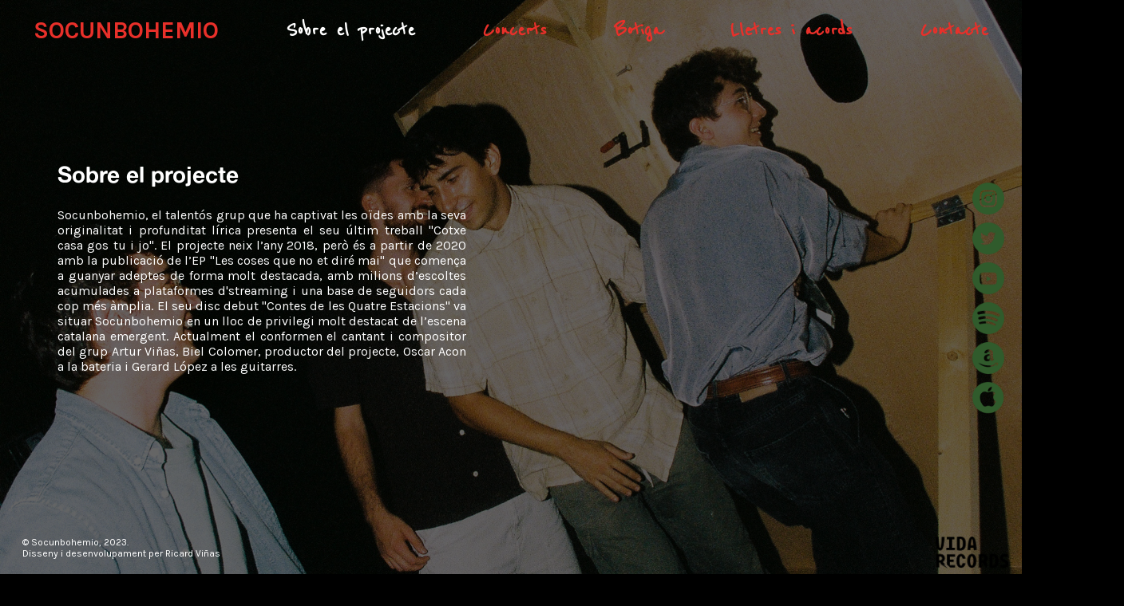

--- FILE ---
content_type: text/html; charset=utf-8
request_url: https://socunbohemio.com/html/sobreelprojecte.html
body_size: 1265
content:
<!DOCTYPE html>
<html lang="en">
<head>
    <meta charset="UTF-8">
    <meta http-equiv="X-UA-Compatible" content="IE=edge">
    <meta name="viewport" content="width=device-width, height=device-height">
    <title>Sobre el projecte | Socunbohemio</title>
    <meta name="description" content="Socunbohemio, un projecte musical que mescla la música d’autor amb l’indie més suau.">
    <link rel="preconnect" href="https://fonts.googleapis.com"> 
    <link rel="preconnect" href="https://fonts.gstatic.com" crossorigin> 
    <link href="https://fonts.googleapis.com/css2?family=Karla:wght@400;700&display=swap" rel="stylesheet">
    <link rel="stylesheet" href="../css/styles.css">
    <link rel="stylesheet" href="../css/projecte.css">
    <link rel="icon" href="./res/favicon.jpeg">
    <!-- Google tag (gtag.js) -->
    <script async src="https://www.googletagmanager.com/gtag/js?id=G-B3HPPDSQHQ"></script>
    <script>
    window.dataLayer = window.dataLayer || [];
    function gtag(){dataLayer.push(arguments);}
    gtag('js', new Date());

    gtag('config', 'G-B3HPPDSQHQ');
    </script>
</head>
<body id="projecte">
    <div id="project-overlay"></div>
    <div class="page">
        <div class="container" id="proj_c">
            <div class="bottom">
                <div class="credits">
                    <p class="credits_txt">© Socunbohemio, 2023.</p>
                    <div class="copyright"><p class="credits_txt">Disseny i desenvolupament per Ricard Viñas</p></div>
                </div>
                <img src="../res/Vida_Records_Black_Gold.png" class="vida">
            </div>
            <div id="projecte_info">
                <h2>Sobre el projecte</h2>
                <p>Socunbohemio, el talentós grup que ha captivat les oïdes amb la seva originalitat i profunditat lírica presenta el seu últim treball "Cotxe casa gos tu i jo". El projecte neix l’any 2018, però és a partir de 2020 amb la publicació de l’EP "Les coses que no et diré mai" que comença a guanyar adeptes de forma molt destacada, amb milions d’escoltes acumulades a plataformes d'streaming i una base de seguidors cada cop més àmplia. El seu disc debut "Contes de les Quatre Estacions" va situar Socunbohemio en un lloc de privilegi molt destacat de l’escena catalana emergent. Actualment el conformen el cantant i compositor del grup Artur Viñas, Biel Colomer, productor del projecte, Oscar Acon a la bateria i Gerard López a les guitarres.
                </p>
            </div>
            <div class="socialmedia">
                <a href="https://www.instagram.com/socunbohemio/" class="instagrambtn"></a>
                <a href="https://twitter.com/socunbohemio?lang=ca" class="twitterbtn"></a>
                <a href="https://www.youtube.com/channel/UCHTbZCyCvqPXYCTW_Ro0uBg" class="youtubebtn"></a>
                <a href="https://open.spotify.com/artist/3Zyph9kkkEfTKaMQrLotUV" class="spotifybtn"></a>
                <a href="https://music.amazon.es/artists/B07H45RSG3/socunbohemio?refMarker=null" class="amazonbtn"></a>
                <a href="https://www.google.com/url?sa=t&rct=j&q=&esrc=s&source=web&cd=&cad=rja&uact=8&ved=2ahUKEwjR0ICVqdv7AhW4UaQEHaYYBaUQFnoECAwQAQ&url=https%3A%2F%2Fmusic.apple.com%2Fes%2Fartist%2Fsocunbohemio%2F1436806880&usg=AOvVaw3PpxQmUwYYt-cB7rPjRhzf" class="applebtn"></a>
            </div>
        </div>
        <nav class="menu" id="menu1">
            <a class="title" href="../index.html">SOCUNBOHEMIO</a>
            <input type="checkbox" id="check1" class="check"/>
            <label for="check1" class="checker"><img src="../res/menu.png" class="barras" id="barras1"></label>
            <a href="../html/sobreelprojecte.html" class="menu_tab_home" style="color: white" id="sp">Sobre el projecte</a>
            <a href="../html/concerts.html" class="menu_tab_home">Concerts</a>
            <a href="../html/botiga.html" class="menu_tab_home">Botiga</a>
            <a href="../html/lletresiacords.html" class="menu_tab_home">Lletres i acords</a>
            <a href="../html/contacte.html" class="menu_tab_home">Contacte</a>
        </nav>
        <script src="../js/sobreelprojecte.js"></script>
    </div>
</body>
</html>

--- FILE ---
content_type: text/css; charset=utf-8
request_url: https://socunbohemio.com/css/styles.css
body_size: 1019
content:

/* Fonts */
@import url('https://fonts.googleapis.com/css2?family=Homemade+Apple&family=Karla:wght@400;700&family=Merriweather&family=Reenie+Beanie&display=swap');
@font-face {
    font-family: AlteHaasGroteskBold;
    src: url(../fonts/AlteHaasGroteskBold.ttf);
}
@font-face {
    font-family: AlteHaasGroteskRegular;
    src: url(../fonts/AlteHaasGroteskRegular.ttf);
}
@font-face {
    font-family: HeyTinyBold;
    src: url(../fonts/HeyTinyBold.ttf);
}
@font-face {
    font-family: HeyTinyThin;
    src: url(../fonts/HeyTinyThin.ttf);
}

:root {
    --main-color: #E8302A;
    --white: #ffffff; 
}

.line {
    background-color: white;
    height: 2px;
    width: 100%;
}

@media screen and (min-width: 60rem) {

    /* General */
    body {
        background-repeat: no-repeat;
        background-attachment: fixed; 
        background-size: cover;
        background-position: center; 
        background-color: black;
    }
    p {
        font-family: 'Karla', sans-serif;
        color: white;
        text-align: justify;
    }
    .page {
        width: 100%;
        height: 100%;
        position: fixed;
    }
    h3 {
        color: white;
        font-size: 28px;
        font-family: AlteHaasGroteskBold;
    }
    h2 {
        color: white;
        font-size: 28px;
        font-family: AlteHaasGroteskBold;
    }
    .opacity {
        content: "";
        width: 110%;
        height: 100%;
        position: fixed;
        background-color: black;
        background-size: 100%;
        opacity: 30%;
        overflow-y: hidden;
        overflow-y: hidden;
        margin-right: 0px;
        top: 0px;
        left: 0px;
    }
    .opacity2 {
        content: "";
        position: absolute;
        top: 0px;
        right: 0px;
        bottom: 0px;
        left: 0px;
        background-color: black;
        opacity: 30%;
    }
    

    /* Menu */
    .menu {
        width: 100%;
        height: fit-content;
        position: fixed;
        top: 0px;
        padding-top: 20px;
        padding-bottom: 20px;
        left: 0px;
        display: flex;
    }
    .menu2 {
        width: 100%;
        height: fit-content;
        padding-top: 20px;
        padding-bottom: 20px;
        left: 0px;
        display: flex;
    }
    .title {
        font-family: 'Karla', 'Merriweather', serif;
        margin-left: 20px;
        font-size: 30px;
        margin-right: 25px;
        text-decoration: none;
        margin: auto;
        color: var(--main-color);
        font-weight: bold;
    }
    .menu_tab {
        text-decoration: none;
        font-size: 32px;
        font-family: 'Reenie Beanie', 'HeyTinyBold', 'Karla', sans-serif;
        margin: auto;
        color: #E8302A;
        font-weight: bold;
    }
    .menu_tab_home {
        text-decoration: none;
        font-size: 28px;
        font-family: 'Reenie Beanie', 'HeyTinyBold', 'Karla', sans-serif;
        margin: auto;
        color: var(--main-color);
        font-weight: bold;
    }
    .menu_tab:hover {
        margin: auto;
        color: black;
    }
    .menu_tab_home:hover {
        margin: auto;
        color: white;
    }
    .check, .check::before, .check::after {
        width: 40px;
        height: 40px;
        position: absolute;
        right: 0px;
        margin-top: auto;
        margin-bottom: auto;
        background-color: blue;
        display: none;
    }
    .checker {
        display: none;
    }


    /* Bottom */
    .bottom {
        position: absolute;
        bottom: 0px;
        text-decoration: none;
        width: 100%;
        display: flex;
        padding-bottom: 15px;
    }
    .bottom2 {
        bottom: 0px;
        text-decoration: none;
        width: 100%;
        display: flex;
        padding-bottom: 15px;
        margin-top: 80px;
    }
    .credits{
        float: left;
        margin-left: 20px;
    }
    .vida{
        position: relative;
        float: right;
        height: 40px;
        margin: auto;
        margin-right: 25px;
    }
    .credits_txt {
        margin: 0px;
        font-size: 12px;
        text-decoration: none;
        font-family:'Karla', sans-serif;
        color: white;
        padding-right: 5px;
    }
    .copyright {
        display: flex;
    }

    /* Social media */
    .socialmedia {
        position: absolute;
        display: grid;
        width: fit-content;
        height: 300px;
        margin: auto;
        top: 30%;
        right: 30px;
    }
    .socialmedia2 {
        position: fixed;
        display: grid;
        width: fit-content;
        height: 300px;
        margin: auto;
        top: 30%;
        right: 30px;
    }
    .instagrambtn {
        background: url("../res/instagram_green.png") no-repeat;
        width: 40px;
        height: 40px;
        background-size: 40px 40px;
        margin: auto;
    }
    .instagrambtn:hover{
        background: url("../res/instagram_red.png") no-repeat;
        width: 40px;
        height: 40px;
        background-size: 40px 40px;
    }
    .twitterbtn {
        background: url("../res/twitter_green.png") no-repeat;
        width: 40px;
        height: 40px;
        background-size: 40px 40px;
        margin: auto;
    }
    .twitterbtn:hover{
        background: url("../res/twitter_red.png") no-repeat;
        width: 40px;
        height: 40px;
        background-size: 40px 40px;
    }
    .spotifybtn {
        background: url("../res/spotify_green.png") no-repeat;
        width: 40px;
        height: 40px;
        background-size: 40px 40px;
        margin: auto;
    }
    .spotifybtn:hover{
        background: url("../res/spotify_red.png") no-repeat;
        width: 40px;
        height: 40px;
        background-size: 40px 40px;
    }
    .applebtn {
        background: url("../res/apple_green.png") no-repeat;
        width: 40px;
        height: 40px;
        background-size: 40px 40px;
        margin: auto;
    }
    .applebtn:hover{
        background: url("../res/apple_red.png") no-repeat;
        width: 40px;
        height: 40px;
        background-size: 40px 40px;
    }
    .amazonbtn {
        background: url("../res/prime_green.png") no-repeat;
        width: 40px;
        height: 40px;
        background-size: 40px 40px;
        margin: auto;
    }
    .amazonbtn:hover{
        background: url("../res/prime_red.png") no-repeat;
        width: 40px;
        height: 40px;
        background-size: 40px 40px;
    }
    .youtubebtn {
        background: url("../res/youtube_green.png") no-repeat;
        width: 40px;
        height: 40px;
        background-size: 40px 40px;
        margin: auto;
    }
    .youtubebtn:hover{
        background: url("../res/youtube_red.png") no-repeat;
        width: 40px;
        height: 40px;
        background-size: 40px 40px;
    }
}

@media screen and (max-width: 60rem) and (min-width: 40rem) {
    /* Fonts */
    @import url('https://fonts.googleapis.com/css2?family=Homemade+Apple&family=Karla:wght@400;700&family=Merriweather&family=Reenie+Beanie&display=swap');
    @font-face {
        font-family: AlteHaasGroteskBold;
        src: url(../fonts/AlteHaasGroteskBold.ttf);
    }
    @font-face {
        font-family: AlteHaasGroteskRegular;
        src: url(../fonts/AlteHaasGroteskRegular.ttf);
    }
    @font-face {
        font-family: HeyTinyBold;
        src: url(../fonts/HeyTinyBold.ttf);
    }
    @font-face {
        font-family: HeyTinyThin;
        src: url(../fonts/HeyTinyThin.ttf);
    }

    /* General */
    body {
        background-repeat: no-repeat;
        background-attachment: fixed; 
        background-size: cover;
        background-position: center; 
        background-color: black;
    }
    .page {
        width: 100%;
        height: 100%;
        position: fixed;
    }
    p {
        font-family: 'Karla', sans-serif;
        color: white;
        text-align: justify;
    }
    h3 {
        color: white;
        font-size: 28px;
        font-family: AlteHaasGroteskBold;
    }
    h2 {
        color: white;
        font-size: 28px;
        font-family: AlteHaasGroteskBold;
    }
    .container {
        width: 100%;
        height: 100%;
        position: absolute;
        margin: auto;
    }
    .opacity {
        content: "";
        width: 110%;
        height: 100%;
        position: fixed;
        background-color: black;
        background-size: 100%;
        opacity: 30%;
        overflow-y: hidden;
        overflow-y: hidden;
        margin-right: 0px;
        top: 0px;
        left: 0px;
    }
    .opacity2 {
        content: "";
        position: absolute;
        top: 0px;
        right: 0px;
        bottom: 0px;
        left: 0px;
        background-color: black;
        opacity: 30%;
    }
    /* Menu */
    .menu {
        width: 100%;
        position: fixed;
        top: 0px;
        padding-top: 20px;
        padding-bottom: 20px;
        left: 0px;
    }
    .menu2 {
        width: 100%;
        height: fit-content;
        padding-top: 20px;
        padding-bottom: 20px;
        left: 0px;
    }
    #sp {
        margin-top: 80px;
    }
    .title {
        position: absolute;
        width: 100%;
        font-family: 'Karla', 'Merriweather', serif;
        font-size: 30px;
        text-decoration: none;
        color: #E8302A;
        font-weight: bold;
        margin: auto;
        text-align: center;
    }
    .menu_tab {
        text-decoration: none;
        font-size: 32px;
        font-family: 'Reenie Beanie', 'HeyTinyBold', 'Karla', sans-serif;
        margin: auto;
        color: #E8302A;
        font-weight: bold;
        box-sizing: border-box;
        display: block;
        width: 100%;
        text-align: center;
        height: fit-content;
    }
    .menu input:checked ~ .menu_tab { display: block; }
    .menu input:checked ~ .menu_tab { height: 100%; background-color: aqua; }
    .menu_tab_home {
        text-decoration: none;
        padding-top: 40px;
        font-size: 32px;
        font-family: 'Reenie Beanie', 'HeyTinyBold', 'Karla', sans-serif;
        margin: auto;
        color: #E8302A;
        font-weight: bold;
        box-sizing: border-box;
        display: block;
        width: 100%;
        text-align: center;
        height: fit-content;
    }
    .menu_tab_home {display: none;}
    .menu input:checked ~ .menu_tab_home { display: block; }
    .menu2 input:checked ~ .menu_tab_home { display: block; }
    .menu_tab:hover {
        margin: auto;
        color: black;
    }
    .menu_tab_home:hover {
        margin: auto;
        color: white;
    }
    .check {
        display: none;
    }
    .checker {
        width: 40px;
        height: 40px;
        position: absolute;
        right: 25px;
        margin-top: auto;
        margin-bottom: auto;
        background-image: url(/res/menu.png);
        background-position: left center;
        background-size: 40px 40px;
        background-repeat: no-repeat;
    }
    .barras {
        width: 40px;
        height: 40px;
    }

    /* Bottom */
    .bottom {
        position: absolute;
        bottom: 0px;
        text-decoration: none;
        width: 100%;
        display: flex;
        padding-bottom: 15px;
    }
    .bottom2 {
        bottom: 0px;
        text-decoration: none;
        width: 100%;
        display: flex;
        padding-bottom: 15px;
        margin-top: 40px;
    }
    .bottom3 {
        text-decoration: none;
        width: 100%;
        display: flex;
        margin-top: 40px;
    }
    .credits{
        float: left;
        margin-left: 20px;
        height: fit-content;
        margin-top: auto;
        margin-bottom: auto
    }
    .vida{
        position: relative;
        float: right;
        height: 40px;
        margin: auto;
        margin-right: 25px;
    }
    .credits_txt {
        margin: 0px;
        font-size: 12px;
        text-decoration: none;
        font-family:'Karla', sans-serif;
        color: white;
        padding-right: 5px;
    }
    .copyright {
        display: flex;
    }

    /* Social media */
    .socialmedia {
        position: absolute;
        display: grid;
        grid-template-columns: 50px 50px 50px 50px 50px 50px;
        width: fit-content;
        bottom: 0px;
        left:0;
        right:0;
        margin-left:auto;
        margin-right:auto;
        margin-bottom: 12%;
    }
    .socialmedia2 {
        display: grid;
        grid-template-columns: 50px 50px 50px 50px 50px 50px;
        width: fit-content;
        left:0;
        right:0;
        margin-left:auto;
        margin-right:auto;
        margin-top: 30px;
    }
    .socialmedia3 {
        display: grid;
        grid-template-columns: 50px 50px 50px 50px 50px 50px;
        width: fit-content;
        left:0;
        right:0;
        margin-left:auto;
        margin-right:auto;
        margin-top: 20px;
    }
    .instagrambtn {
        background: url("../res/instagram_green.png") no-repeat;
        width: 40px;
        height: 40px;
        background-size: 40px 40px;
        margin: auto;
    }
    .instagrambtn:hover{
        background: url("../res/instagram_red.png") no-repeat;
        width: 40px;
        height: 40px;
        background-size: 40px 40px;
    }
    .twitterbtn {
        background: url("../res/twitter_green.png") no-repeat;
        width: 40px;
        height: 40px;
        background-size: 40px 40px;
        margin: auto;
    }
    .twitterbtn:hover{
        background: url("../res/twitter_red.png") no-repeat;
        width: 40px;
        height: 40px;
        background-size: 40px 40px;
    }
    .spotifybtn {
        background: url("../res/spotify_green.png") no-repeat;
        width: 40px;
        height: 40px;
        background-size: 40px 40px;
        margin: auto;
    }
    .spotifybtn:hover{
        background: url("../res/spotify_red.png") no-repeat;
        width: 40px;
        height: 40px;
        background-size: 40px 40px;
    }
    .applebtn {
        background: url("../res/apple_green.png") no-repeat;
        width: 40px;
        height: 40px;
        background-size: 40px 40px;
        margin: auto;
    }
    .applebtn:hover{
        background: url("../res/apple_red.png") no-repeat;
        width: 40px;
        height: 40px;
        background-size: 40px 40px;
    }
    .amazonbtn {
        background: url("../res/prime_green.png") no-repeat;
        width: 40px;
        height: 40px;
        background-size: 40px 40px;
        margin: auto;
    }
    .amazonbtn:hover{
        background: url("../res/prime_red.png") no-repeat;
        width: 40px;
        height: 40px;
        background-size: 40px 40px;
    }
    .youtubebtn {
        background: url("../res/youtube_green.png") no-repeat;
        width: 40px;
        height: 40px;
        background-size: 40px 40px;
        margin: auto;
    }
    .youtubebtn:hover{
        background: url("../res/youtube_red.png") no-repeat;
        width: 40px;
        height: 40px;
        background-size: 40px 40px;
    }

}

@media screen and (max-width: 40rem) {
    /* Fonts */
    @import url('https://fonts.googleapis.com/css2?family=Homemade+Apple&family=Karla:wght@400;700&family=Merriweather&family=Reenie+Beanie&display=swap');
    @font-face {
        font-family: AlteHaasGroteskBold;
        src: url(../fonts/AlteHaasGroteskBold.ttf);
    }
    @font-face {
        font-family: AlteHaasGroteskRegular;
        src: url(../fonts/AlteHaasGroteskRegular.ttf);
    }
    @font-face {
        font-family: HeyTinyBold;
        src: url(../fonts/HeyTinyBold.ttf);
    }
    @font-face {
        font-family: HeyTinyThin;
        src: url(../fonts/HeyTinyThin.ttf);
    }

    /* General */
    body {
        background-repeat: no-repeat;
        background-attachment: fixed; 
        background-size: cover;
        background-position: center; 
        background-color: black;
    }
    .page {
        width: 100%;
        height: 100%;
        position: fixed;
    }
    p {
        font-family: 'Karla', sans-serif;
        color: white;
        text-align: justify;
    }
    h3 {
        color: white;
        font-size: 1.5em;
        font-family: AlteHaasGroteskBold;
    }
    h2 {
        color: white;
        font-size: 1.5em;
        font-family: AlteHaasGroteskBold;
    }
    .container {
        width: 100%;
        height: 100%;
        position: absolute;
        margin: auto;
        overflow-y: hidden;
        overflow-y: hidden;
    }
    .opacity {
        content: "";
        width: 110%;
        height: 100%;
        position: fixed;
        background-color: black;
        background-size: 100%;
        opacity: 30%;
        overflow-y: hidden;
        overflow-y: hidden;
        margin-right: 0px;
        top: 0px;
        left: 0px;
    }
    .opacity2 {
        content: "";
        position: absolute;
        top: 0px;
        right: 0px;
        bottom: 0px;
        left: 0px;
        background-color: black;
        opacity: 30%;
    }

    /* Menu */
    .menu {
        width: 100%;
        position: fixed;
        top: 0px;
        padding-top: 20px;
        padding-bottom: 20px;
        left: 0px;
    }
    .menu2 {
        width: 100%;
        height: fit-content;
        padding-top: 20px;
        padding-bottom: 20px;
        left: 0px;
    }
    #sp {
        margin-top: 80px;
    }
    .title {
        position: absolute;
        width: 100%;
        font-family: 'Karla', 'Merriweather', serif;
        font-size: 1.3em;
        text-decoration: none;
        color: #E8302A;
        font-weight: bold;
        margin: auto;
        text-align: center;
    }
    .menu_tab {
        text-decoration: none;
        font-size: 32px;
        font-family: 'Reenie Beanie', 'HeyTinyBold', 'Karla', sans-serif;
        margin: auto;
        color: #E8302A;
        font-weight: bold;
        box-sizing: border-box;
        display: block;
        width: 100%;
        text-align: center;
        height: fit-content;
    }
    .menu input:checked ~ .menu_tab { display: block; }
    .menu input:checked ~ .menu_tab { height: 100%; background-color: aqua; }
    .menu_tab_home {
        text-decoration: none;
        padding-top: 40px;
        font-size: 32px;
        font-family: 'Reenie Beanie', 'HeyTinyBold', 'Karla', sans-serif;
        margin: auto;
        color: #E8302A;
        font-weight: bold;
        box-sizing: border-box;
        display: block;
        width: 100%;
        text-align: center;
        height: fit-content;
    }
    .menu_tab_home {display: none;}
    .menu input:checked ~ .menu_tab_home { display: block; }
    .menu2 input:checked ~ .menu_tab_home { display: block; }
    .menu_tab:hover {
        margin: auto;
        color: black;
    }
    .menu_tab_home:hover {
        margin: auto;
        color: white;
    }
    .check {
        display: none;
    }
    .checker {
        width: 30px;
        height: 30px;
        position: absolute;
        right: 20px;
        margin-top: auto;
        margin-bottom: auto;
        background-position: left center;
        background-size: 30px 30px;
        background-repeat: no-repeat;
    }
    .barras {
        width: 30px;
        height: 30px;
    }

    /* Bottom */
    .bottom {
        position: absolute;
        bottom: 0px;
        text-decoration: none;
        width: 100%;
        display: flex;
        padding-bottom: 10px;
    }
    .bottom2 {
        bottom: 0px;
        text-decoration: none;
        width: 100%;
        display: flex;
        padding-bottom: 15px;
        margin-top: 40px;
    }
    .bottom3 {
        text-decoration: none;
        width: 100%;
        display: flex;
        margin-top: 40px;
    }
    .credits{
        float: left;
        margin-left: 20px;
        height: fit-content;
        margin-top: auto;
        margin-bottom: auto;
    }
    .vida{
        position: relative;
        float: right;
        height: 40px;
        margin: auto;
        margin-right: 20px;
    }
    .credits_txt {
        margin: 0px;
        font-size: 0.5em;
        text-decoration: none;
        font-family:'Karla', sans-serif;
        color: white;
        padding-right: 5px;
    }
    .copyright {
        display: flex;
    }

    /* Social media */
    .socialmedia {
        position: absolute;
        display: grid;
        grid-template-columns: 42px 42px 42px 42px 42px 42px;
        width: fit-content;
        bottom: 0px;
        left:0;
        right:0;
        margin-left:auto;
        margin-right:auto;
        margin-bottom: 70px;
    }
    .socialmedia2 {
        display: grid;
        grid-template-columns: 50px 50px 50px 50px 50px 50px;
        width: fit-content;
        left:0;
        right:0;
        margin-left:auto;
        margin-right:auto;
        margin-top: 30px;
    }
    .socialmedia3 {
        display: grid;
        grid-template-columns: 50px 50px 50px 50px 50px 50px;
        width: fit-content;
        left:0;
        right:0;
        margin-left:auto;
        margin-right:auto;
        margin-top: 100px;
    }
    .instagrambtn {
        background: url("../res/instagram_green.png") no-repeat;
        width: 35px;
        height: 35px;
        background-size: 35px 35px;
        margin: auto;
    }
    .instagrambtn:hover{
        background: url("../res/instagram_red.png") no-repeat;
        width: 35px;
        height: 35px;
        background-size: 35px 35px;
    }
    .twitterbtn {
        background: url("../res/twitter_green.png") no-repeat;
        width: 35px;
        height: 35px;
        background-size: 35px 35px;
        margin: auto;
    }
    .twitterbtn:hover{
        background: url("../res/twitter_red.png") no-repeat;
        width: 35px;
        height: 35px;
        background-size: 35px 35px;
    }
    .spotifybtn {
        background: url("../res/spotify_green.png") no-repeat;
        width: 35px;
        height: 35px;
        background-size: 35px 35px;
        margin: auto;
    }
    .spotifybtn:hover{
        background: url("../res/spotify_red.png") no-repeat;
        width: 35px;
        height: 35px;
        background-size: 35px 35px;
    }
    .applebtn {
        background: url("../res/apple_green.png") no-repeat;
        width: 35px;
        height: 35px;
        background-size: 35px 35px;
        margin: auto;
    }
    .applebtn:hover{
        background: url("../res/apple_red.png") no-repeat;
        width: 35px;
        height: 35px;
        background-size: 35px 35px;
    }
    .amazonbtn {
        background: url("../res/prime_green.png") no-repeat;
        width: 35px;
        height: 35px;
        background-size: 35px 35px;
        margin: auto;
    }
    .amazonbtn:hover{
        background: url("../res/prime_red.png") no-repeat;
        width: 35px;
        height: 35px;
        background-size: 35px 35px;
    }
    .youtubebtn {
        background: url("../res/youtube_green.png") no-repeat;
        width: 35px;
        height: 35px;
        background-size: 35px 35px;
        margin: auto;
    }
    .youtubebtn:hover{
        background: url("../res/youtube_red.png") no-repeat;
        width: 35px;
        height: 35px;
        background-size: 35px 35px;
    }
}

--- FILE ---
content_type: text/css; charset=utf-8
request_url: https://socunbohemio.com/css/projecte.css
body_size: -144
content:
:root {
    --main-color: #E8302A;
    --white: #ffffff; 
}

#projecte {
    background-image: url('../res/cartell.jpg');
    overflow-x: hidden;
    overflow-y: hidden;
}
#projecte_info {
    margin: 0;
    position: absolute;
    top: 45%;
    left: 25%;
    -ms-transform: translate(-50%, -50%);
    transform: translate(-50%, -50%);
    width: 40%;
}
#project-overlay {
    width: 110%;
    height: 150%;
    background-color: black;
    position: absolute;
    opacity: 0.6;
    margin: 0;
    left: 0;
    top: 0;
}
#proj_c {
    opacity: 1;
    transition-duration: 1.7s;
    transition-property: opacity;
  }

#proj_c.fade {
opacity: 0;
}

@media screen and (max-width: 60rem) and (min-width: 40rem) {
    #projecte_info {
        margin: auto;
        position: absolute;
        top: 45%;
        left: 50%;
        -ms-transform: translate(-50%, -50%);
        transform: translate(-50%, -50%);
        width: 80%;
    }
}

@media screen and (max-width: 40rem) {
    #projecte_info {
        margin: auto;
        position: absolute;
        top: 45%;
        left: 50%;
        -ms-transform: translate(-50%, -50%);
        transform: translate(-50%, -50%);
        width: 80%;
    }
}

--- FILE ---
content_type: text/javascript; charset=utf-8
request_url: https://socunbohemio.com/js/sobreelprojecte.js
body_size: -212
content:
let cont = document.getElementById('proj_c');
cont.className = 'fade';
document.addEventListener("DOMContentLoaded", () => {
  window.setTimeout(function() {
    cont.classList.remove('fade');
  }, 230);
});

let menu0 = document.getElementById('menu1');

var checkbox0 = document.getElementById('check1');

var barras = document.getElementById('barras1');

checkbox0.addEventListener('change', function() {
  if (this.checked) {
    menu0.style.height = "100%";
    menu0.style.backgroundColor = "rgba(0, 0, 0, 0.92)";
    barras.src = "../res/close.png";
  } else {
    menu0.style.height = "fit-content";
    menu0.style.backgroundColor = "rgba(0, 0, 0, 0)";
    barras.src = "../res/menu.png";
  }
});



